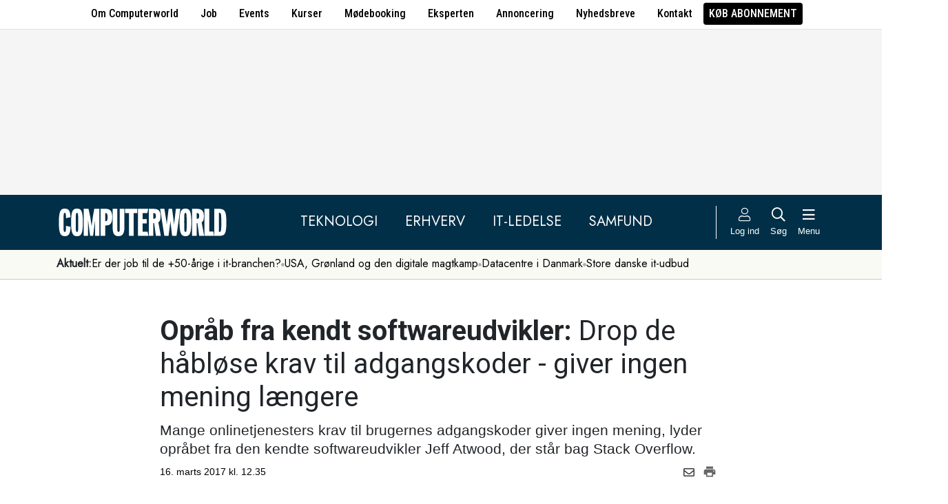

--- FILE ---
content_type: text/html; charset=UTF-8
request_url: https://www.computerworld.dk/art/239481/opraab-fra-kendt-softwareudvikler-drop-de-haabloese-krav-til-adgangskoder-giver-ingen-mening-laengere
body_size: 16190
content:
<!DOCTYPE html>
<html xmlns="http://www.w3.org/1999/xhtml" xml:lang="da" lang="da">
	<head>
		<meta http-equiv="X-UA-Compatible" content="IE=edge /">
		<meta http-equiv="content-type" content="text/html; charset=UTF-8" />
		<meta http-equiv="content-language" content="da" />
		<meta name="viewport" content="width=device-width, initial-scale=1.0">
		<meta name="robots" content="noarchive" />
			<meta name="description" content="Mange onlinetjenesters krav til brugernes adgangskoder giver ingen mening, lyder opråbet fra den kendte softwareudvikler Jeff Atwood, der står bag Stack Overflow." />
			<title>Opråb fra kendt softwareudvikler: Drop de håbløse krav til adgangskoder - giver ingen mening længere - Computerworld</title>
					<!-- The initial config of Consent Mode. Skal komme før cookieinformation. -->
		<script type="text/javascript">
			window.dataLayer = window.dataLayer || [];
			function gtag() {
				dataLayer.push(arguments);
			}
			gtag('consent', 'default', {
				ad_storage: 'denied',
				ad_user_data: 'denied',
				ad_personalization: 'denied',
				analytics_storage: 'denied',
				personalization_storage: 'denied',
				functionality_storage: 'denied',
				security_storage: 'denied',
				wait_for_update: 500,
			});
			gtag('set', 'ads_data_redaction', true);
		</script>
		<script>
			window.cookieInformationCustomConfig = {IABTCF2Framework: {enableAllPurposesLegitimateInterestsOnDeclineAll: true}};
		</script>
		<script type="text/javascript" id="CookieConsent" src="https://policy.app.cookieinformation.com/uc.js" data-culture="DA" data-gcm-version="2.0" data-tcf-v2-enabled="true" data-tcf-global-scope="false" data-tcf-version="2.2"></script>
		<link type="text/css" rel="stylesheet" href="/minified/css/v/7569/" />
		<link href="/images/favicon.ico" rel="SHORTCUT ICON" />
		<link rel="alternate" type="application/rss+xml" title="Alle nyheder (RSS 2.0)" href="https://www.computerworld.dk/rss/all" />

		<link rel="preconnect" href="https://fonts.googleapis.com">
		<link rel="preconnect" href="https://fonts.gstatic.com" crossorigin>

				<link href="https://fonts.googleapis.com/css2?family=Jost&family=Raleway:ital,wght@0,100..900;1,100..900&family=Roboto+Condensed:wght@100..900&family=Roboto:ital,wght@0,100..900;1,100..900&display=swap" rel="stylesheet">

		<link rel="preload" href="/common/fontawesome-pro-5.15.1/webfonts/fa-solid-900.woff2" as="font" type="font/woff2" crossorigin>
		<link rel="preload" href="/common/fontawesome-pro-5.15.1/webfonts/fa-regular-400.woff2" as="font" type="font/woff2" crossorigin>
		<link rel="preload" href="https://securepubads.g.doubleclick.net/tag/js/gpt.js" as="script">
		<link rel="dns-prefetch" href="https://securepubads.g.doubleclick.net">
		<link rel="dns-prefetch" href="https://pagead2.googlesyndication.com">
		<link rel="dns-prefetch" href="https://tpc.googlesyndication.com">
		<link rel="dns-prefetch" href="https://www.googletagservices.com">
		<link rel="dns-prefetch" href="https://www.google-analytics.com">
		<link rel="dns-prefetch" href="https://ajax.googleapis.com">
		<link rel="dns-prefetch" href="https://ad.doubleclick.net">
		<link rel="dns-prefetch" href="https://s0.2mdn.net">
		<link rel="canonical" href="https://www.computerworld.dk/art/239481/opraab-fra-kendt-softwareudvikler-drop-de-haabloese-krav-til-adgangskoder-giver-ingen-mening-laengere">


		<script type="text/javascript" src="/common/javascript/jquery/jquery-1.9.1.min.js?v=1"></script>
		<script type="text/javascript" src="/common/javascript/jquery/jquery-ui-1.10.4.custom.min.js?v=d1002"></script>
		<script type="text/javascript" src="/common/javascript/jquery/jquery-migrate-1.1.0.min.js?v=1"></script>
		<script type="text/javascript" src="/minified/javascript/v/7569/"></script>
		<script async src="https://securepubads.g.doubleclick.net/tag/js/gpt.js"></script>

		<script>
			dfpAds.init({network: 11995607, adUnit: 'DK_computerworld.dk/artikler'});
		</script>

		<!-- Global site tag (gtag.js) - Google Analytics -->
		<script async src="https://www.googletagmanager.com/gtag/js?id=UA-41250693-1"></script>
		<script>

			window.dataLayer = window.dataLayer || [];
			function gtag(){dataLayer.push(arguments);}
			gtag('js', new Date());

			gtag('config', 'UA-41250693-1', { 'content_group': 'andet' });

		
		</script>
			<script async defer data-domain="computerworld.dk" src="https://plausible.io/js/script.manual.js"></script>
		<script>
			window.plausible = window.plausible || function() { (window.plausible.q = window.plausible.q || []).push(arguments) }
			cookieConsent.always('statistic', function( isOk ) {
				let props = {}
				props['subsite'] = 'default';
				props['premium-logged-in'] = false;
				props['article-view'] = 'open';
 				props['adtheme'] = 'sikkerhed';
				plausible('pageview', {props:props});
			} );
		</script>
		<meta property="fb:app_id" content="923957504358919" />
	<meta property="og:type" content="article" />
	<meta property="og:site_name" content="Computerworld" />
	<meta property="og:title" content="Opråb fra kendt softwareudvikler: Drop de håbløse krav til adgangskoder - giver ingen mening længere" />
	<meta property="og:description" content="Mange onlinetjenesters krav til brugernes adgangskoder giver ingen mening, lyder opråbet fra den kendte softwareudvikler Jeff Atwood, der står bag Stack Overflow." />
	<meta property="og:image" content="https://www.computerworld.dk/fil/121710?width=600&height=315&focus=1" />
	<meta property="og:image:width" content="600" />
	<meta property="og:image:height" content="315" />
	<meta property="og:url" content="https://www.computerworld.dk/art/239481/opraab-fra-kendt-softwareudvikler-drop-de-haabloese-krav-til-adgangskoder-giver-ingen-mening-laengere" />
	<meta property="article:published_time" content="2017-03-16T12:35:00+01:00" />
	<meta property="article:publisher" content="https://www.facebook.com/Computerworlddanmark" />
	<meta property="twitter:card" content="summary_large_image" />
	<meta property="twitter:site" content="@Computerworlddk" />
	<meta property="twitter:title" content="Opråb fra kendt softwareudvikler: Drop de håbløse krav til adgangskoder - giver ingen mening længere" />
	<meta property="twitter:description" content="Mange onlinetjenesters krav til brugernes adgangskoder giver ingen mening, lyder opråbet fra den kendte softwareudvikler Jeff Atwood, der står bag Stack Overflow." />
	<meta property="twitter:image" content="https://www.computerworld.dk/fil/121710?width=600&height=315&focus=1" />

		<script type="application/ld+json">
		{"@context":"https://schema.org","@type":"NewsArticle","headline":"Opr\u00e5b fra kendt softwareudvikler: Drop de h\u00e5bl\u00f8se krav til adgangskoder - giver ingen mening l\u00e6ngere","description":"Mange onlinetjenesters krav til brugernes adgangskoder giver ingen mening, lyder opr\u00e5bet fra den kendte softwareudvikler Jeff Atwood, der st\u00e5r bag Stack Overflow.","datePublished":"2017-03-16T12:35:00+01:00","dateModified":"2017-03-16T12:30:49+01:00","thumbnailUrl":"https://www.computerworld.dk/fil/104763?width=200&height=112&focus=1","image":{"@type":"ImageObject","url":"https://www.computerworld.dk/fil/121710?width=600&height=337&focus=1","width":600,"height":337},"author":[{"@type":"Person","name":"Kim Stensdal","url":"https://www.computerworld.dk/forfatter/7963"}],"publisher":{"@type":"Organization","name":"Computerworld","logo":{"@type":"ImageObject","url":"https://www.computerworld.dk/images/cw-logo-black.jpg"}},"mainEntityOfPage":{"@type":"WebPage","@id":"https://www.computerworld.dk/art/239481/opraab-fra-kendt-softwareudvikler-drop-de-haabloese-krav-til-adgangskoder-giver-ingen-mening-laengere"},"isAccessibleForFree":"True"}
		</script>

		<!-- Hotjar Tracking Code for www.computerworld.dk -->
		<script>
			cookieConsent.on('statistic', function() {
				(function(h,o,t,j,a,r){
					h.hj=h.hj||function(){(h.hj.q=h.hj.q||[]).push(arguments)};
					h._hjSettings={hjid:637104,hjsv:6};
					a=o.getElementsByTagName('head')[0];
					r=o.createElement('script');r.async=1;
					r.src=t+h._hjSettings.hjid+j+h._hjSettings.hjsv;
					a.appendChild(r);
				})(window,document,'https://static.hotjar.com/c/hotjar-','.js?sv=');
			} );
		</script>

										
		<!-- 26116 (1 sec = 1000360000)-->
	<link rel="stylesheet" type="text/css" href="/builds/cwshim-f/css/globals-WRAOT3HF.css" />
	<link rel="stylesheet" type="text/css" href="/builds/cwshim-f/css/utilities-AH5P3BLS.css" />
	<link rel="stylesheet" type="text/css" href="/builds/cwshim-f/css/bootstrap-AGNAY623.css" />
	<link rel="stylesheet" type="text/css" href="/builds/cwshim-f/css/site-K7MMVUEB.css" />
	<script src="/builds/cwshim-f/js/bootstrap-AAFFVZKO.js"></script>
	</head>	<body class="subsite_default layout_full userIsNotLoggedIn   page-article article-is-longform">
		
		<ul class="nav justify-content-center align-items-center border-bottom fw-medium u-font-RobotoCondensed u-bg-white c-brand-nav d-none d-md-flex">
			<li class="nav-item"><a class="nav-link u-text-black hover:text-decoration-underline" href="/side/om-computerworld">Om Computerworld</a></li>
			<li class="nav-item"><a class="nav-link u-text-black hover:text-decoration-underline" href="/job/search">Job</a></li>
			<li class="nav-item"><a class="nav-link u-text-black hover:text-decoration-underline" href="/side/events">Events</a></li>
			<li class="nav-item"><a class="nav-link u-text-black hover:text-decoration-underline" href="/kurser">Kurser</a></li>
			<li class="nav-item"><a class="nav-link u-text-black hover:text-decoration-underline" href="/side/direct">Mødebooking</a></li>
			<li class="nav-item"><a class="nav-link u-text-black hover:text-decoration-underline" href="/eksperten">Eksperten</a></li>
			<li class="nav-item"><a class="nav-link u-text-black hover:text-decoration-underline" href="https://jobindexmedia.dk/medieinformation/" target="_blank">Annoncering</a></li>
			<li class="nav-item"><a class="nav-link u-text-black hover:text-decoration-underline" href="/nyhedsbreve">Nyhedsbreve</a></li>
			<li class="nav-item"><a class="nav-link u-text-black hover:text-decoration-underline" href="/kontakt-redaktionen">Kontakt</a></li>

							<li class="nav-item"><a class="nav-link py-1 px-2 rounded text-uppercase u-bg-black u-text-white hover:text-decoration-underline" href="/premium/produkter">Køb abonnement</a></li>
					</ul>

		<div class="leaderboard" id="computerworldleaderboard">
			<div class="inner"><div class="dfp-ad mh-160 mh-medium-90 mh-large-200" data-slot="lead1" data-sizes="320x80,320x160" data-sizes-medium="320x80,320x160,728x90" data-sizes-large="728x90,930x180,950x200,970x250"></div></div>
		</div>

		<header class="c-site-header">

			<div class="c-top-nav py-3">

				<div class="container">
					<div class="row flex-nowrap align-items-center justify-content-between">
						<div class="col-6 col-md-auto">
							<a href="/"><img class="c-site-logo" src="/assets/images/cw-logo-white.svg" width="180" height="40" alt="Computerworld logo" title="Gå til forsiden af Computerworld.dk" style="max-width: 250px;"></a>
						</div>
						<div class="d-none d-xl-flex col justify-content-center c-nav-links">
							<ul class="nav u-font-Jost">
								<li class="nav-item"><a class="nav-link px-4 fs-5 text-uppercase u-text-white hover:text-decoration-underline" href="/sektion/teknologi">Teknologi</a></li>
								<li class="nav-item"><a class="nav-link px-4 fs-5 text-uppercase u-text-white hover:text-decoration-underline" href="/sektion/erhverv">Erhverv</a></li>
								<li class="nav-item"><a class="nav-link px-4 fs-5 text-uppercase u-text-white hover:text-decoration-underline" href="/sektion/ledelse">It-Ledelse</a></li>
								<li class="nav-item"><a class="nav-link px-4 fs-5 text-uppercase u-text-white hover:text-decoration-underline" href="/sektion/samfund">Samfund</a></li>
							</ul>
						</div>

						<div class="col-auto c-actions position-relative">
							<div class="d-flex align-items-stretch">

																<a href="/bruger"
								   class="login mx-1 mx-md-2 p-2 p-xl-0 text-center u-text-white text-decoration-none hover:text-decoration-underline hover:scale-10"
								   aria-label="Log ind">
									<i class="fal fa-user fs-5"></i>
									<span class="d-none d-xl-block text-nowrap u-fs-13p">Log ind</span>
								</a>
								
								<a href="/soeg"
								   class="mx-1 mx-md-2 p-2 p-xl-0 text-center u-text-white text-decoration-none hover:text-decoration-underline hover:scale-10"
								   aria-label="Søg">
									<i class="far fa-search fs-5"></i>
									<span class="d-none d-xl-block u-fs-13p">Søg</span>
								</a>

								<button class="mx-1 mx-md-2 p-2 p-xl-0 text-center u-text-white hover:text-decoration-underline hover:scale-10"
										data-bs-toggle="offcanvas"
										data-bs-target="#site-nav-menu"
										aria-controls="site-nav-menu"
										aria-label="Åben menu">
									<i class="far fa-bars fs-5"></i>
									<span class="d-none d-xl-block u-fs-13p">Menu</span>
								</button>

							</div>

						</div>
					</div>
				</div>
			</div>

						<div class="c-theme-nav">
				<div class="container position-relative">
					<div class="u-font-Jost c-scroll-list">
						<span class="c-scroll-left"><i class="fas fa-chevron-circle-left"></i></span>
						<span class="d-block d-md-none c-scroll-shadow"></span>
						<ul class="d-flex gap-3 py-2">
							<li class=""><span class="fw-bold">Aktuelt:</span></li>
													<li class="">
								<a class="text-nowrap h-100 u-text-black text-decoration-none hover:text-decoration-underline" href="/tag/erfaren-og-udfordret-2026">Er der job til de +50-årige i it-branchen?</a>
							</li>
														<li class="spacer"><i class="fa fas fa-circle"></i></li>
																				<li class="">
								<a class="text-nowrap h-100 u-text-black text-decoration-none hover:text-decoration-underline" href="/tag/geopolitisk-krise-2026">USA, Grønland og den digitale magtkamp</a>
							</li>
														<li class="spacer"><i class="fa fas fa-circle"></i></li>
																				<li class="">
								<a class="text-nowrap h-100 u-text-black text-decoration-none hover:text-decoration-underline" href="/tag/datacenter">Datacentre i Danmark</a>
							</li>
														<li class="spacer"><i class="fa fas fa-circle"></i></li>
																				<li class="">
								<a class="text-nowrap h-100 u-text-black text-decoration-none hover:text-decoration-underline" href="/tag/udbud">Store danske it-udbud </a>
							</li>
																			</ul>
						<span class="d-block d-md-none c-scroll-shadow right"></span>
						<span class="c-scroll-right"><i class="fas fa-chevron-circle-right"></i></span>
					</div>
				</div>
			</div>
					</header><div class="subsite default">
	<div class="frame">
		<div class="inner">
			
						<div class="body">
				<div class="layout layout_full">
	
<div class="container">
	<div class="content article longform" data-articleid="239481">
		<div class="article-top">
			<h1><span class="title-trumpet">Opråb fra kendt softwareudvikler:</span> <span class="title-text">Drop de håbløse krav til adgangskoder - giver ingen mening længere</span></h1>
			<p class="teaser">Mange onlinetjenesters krav til brugernes adgangskoder giver ingen mening, lyder opråbet fra den kendte softwareudvikler Jeff Atwood, der står bag Stack Overflow.</p>

			<div class="contentMeta">
				<span class="publishdate">16. marts 2017 kl. 12.35</span>
				<div class="share">
					<a title="Del artikel via e-mail" href="mailto:?subject=Opråb fra kendt softwareudvikler: Drop de håbløse krav til adgangskoder - giver ingen mening længere&body=%0D%0A%0D%0AOpråb fra kendt softwareudvikler: Drop de håbløse krav til adgangskoder - giver ingen mening længere%0D%0Ahttps://www.computerworld.dk/art/239481/opraab-fra-kendt-softwareudvikler-drop-de-haabloese-krav-til-adgangskoder-giver-ingen-mening-laengere" onclick="idg_tracker.trackEvent(TRACKER_ITEMTYPE_ARTICLE, 239481, 'E-Mail deling');"><i class="fa-icon far fa-envelope"></i></a>
					<a title="Printvenlig version" href="javascript:void(0);" onclick="idg_tracker.trackEvent(TRACKER_ITEMTYPE_ARTICLE, 239481, 'Print'); openWithSelfMain('/art/239481/opraab-fra-kendt-softwareudvikler-drop-de-haabloese-krav-til-adgangskoder-giver-ingen-mening-laengere?op=print','Printervenlig',740,500);"><img src="/images/icon/print.png" class="print-icon" alt="Print ikon" width="20" height="20"></a>
				</div>
			</div>
		</div>

			<a href="/fil/121710/800/?height=800" rel="lightbox-inline" class="topImage skyscraper-start">
			<img src="/fil/121710?width=980&scale_up=1" width="980" alt="Artikel top billede">
		</a>
				<p class="topImageText">(Foto: PC World)</p>
			
	<div class="nucleusAuthorByline authors1">
<div class="author" class="author author1" data-authorid="7963">
	<a href="/forfatter/7963" class="open">
		<img src="/fil/155563?width=52&height=52&focus=1&grey=1" width="52" height="52" class="image" alt="Kim Stensdal">
		<span class="firstname">Kim</span>
		<span class="lastname">Stensdal</span>
			<span class="title">Teknologiredaktør</span>
		</a>

			<p class="twitter">
			<span>Twitter</span><br />
			<a href="https://twitter.com/kimstensdal" target="_blank">@kimstensdal</a>
		</p>
	</div>
	<br class="clear" />
</div>
<script>$j(document).ready( _nucleusAuthorByline.init );</script>

	
	<div id="articleTextParagraphs" class="articleText paragraphs">
		
			<div class="d-none d-md-block mb-2">
	<div class="paragraphAdSpacer"></div>
	<div class="paragraphAd" aria-hidden="true">
		<div class="dfp-ad mh-280" data-slot="art" data-sizes="320x320" data-sizes-large="300x250,336x280"></div>
	</div>
			<div class="paragraphAdInternal" aria-hidden="true">
		<div class="candis-spot spot-theme article-paragraph" data-candis-themeid="106" aria-hidden="true"><span class="notice">Annonceindlæg tema</span><h6 class="title"><a class="link" href="/partner/tema/forsvar-og-beredskab" tabindex="-1" rel="sponsored">Forsvar &amp; beredskab</a></h6><figure><img src="/fil/233692?width=150&height=100&focus=1" width="150" height="100" alt="Teaser billede" /></figure><div class="info"><p class="teaser">Cybersikkerhed, realtidsdata og robuste it-systemer er blevet fundamentet for moderne forsvar.</p></div></div>
		</div>
	</div>
						<p class="pt">"På grund af cloud computing og GPU password hash cracking er en hvilken som helst adgangskode på otte tegn eller mindre i dag faretruende tæt på slet ikke at være en adgangskode."</p>
<p class="pt">Sådan lyder opråbet fra Jeff Atwood, der er softwareudvikler, iværksætter og ikke mindst medstifter af det populære programmør-website Stack Overflow, i <a href="https://blog.codinghorror.com/password-rules-are-bullshit/" target="_blank">et blogindlæg</a>.</p>
<p class="pt">Her argumenterer han for, hvorfor mange af de krav til adgangskoder, forskellige internet-tjenester anvender i dag, ikke giver ret meget mening.</p>
<p class="pt">Det gælder eksempelvis regler om, at der skal være tal eller symboler i adgangskoden.</p>
<p class="pt">Den type regler frustrerer mange brugere, der derfor forsøger at omgå reglerne eller forsimple adgangskoden, så den lever op til reglerne.</p>
<p class="pt">Værre er det, at analyser af de mest populære adgangskoder på internettet viser, at reglerne alligevel ikke vil have den ønskede effekt - som jo er at skabe mere unikke og sikre adgangskoder.</p>
<p class="pt"><b>Læs også: <a href="https://www.computerworld.dk/art/239031/">Her er de 25 mest populære adgangskoder: Dem må du aldrig vælge</a></b></p>
<p class="pt">Jeff Atwood slår til gengæld et slag for, at den vigtigste regel af alle bør være, at adgangskoden skal være længere, end det i dag typisk er tilfældet.</p>
<p class="pt">Konkret mener han, at en almindelige brugers adgangskode bør være på minumum 10 tegn, mens en bruger, der eksempelvis har administrator-rettigheder, bør have adgangskoder på 15 tegn eller mere.</p>
										<div class="box pRight wDefault ad" aria-hidden="true">
			<div class="inner">
	<p class="adNotice">Annonce:</p>
	<div class="dfp-ad" data-slot="inlineartad" data-sizes="300x250,336x280"></div>
</div> 
		</div>
						<h2 class="ph onePageToc" id="afsnit1">Sådan får vi bedre adgangskoder</h2>
				<p class="pt">Eksempelvis viser det sig via analyser af de 25 mest almindelige adgangskoder, at kun fem af de 25 på listen er på 10 tegn eller mere.</p>
<p class="pt">"...så hvis vi kræver adgangskoder på 10 tegn, har vi allerede reduceret vores eksponering blandt de mest almindelige adgangskoder med 80 procent."</p>
<p class="pt">Jeff Atwood foreslår samtidig, at man ganske enkelt begynder at stille krav om, at brugerne ikke må vælge en adgangskode, der er på listen over de mest almindelige adgangskoder.</p>
<p class="pt">"Der er ingen tvivl om, at en hacker vil prøve disse almindelige adgangskoder i et forsøg på at hacke - og det er chokerende, hvor lang du kan komme med blot at begrænse dig til de 1.000 mest almindelige adgangskoder," skriver Jeff Atwood.</p>
<p class="pt">Samtidig mener Stack Overflow-stifteren, at man helt banalt skal afvise adgangskoder, der er identiske med brugernavnet eller brugerens email-adresse.</p>
<h3 class="ph">Måleværktøjer dur ikke</h3>
<p class="pt">Det er ikke først gang, at webtjenesternes krav til adgangskoder bliver kritiseret.</p>
<p class="pt">Der har også tidligere været kritik af de måleværktøjer, de forskellige tjenester anvender til at fortælle dig, om din nye adgangskode er for svag, acceptabel eller ligefrem stærk.</p>
<p class="pt">Forskere fra Concordia University i Canada udførte sidste år et interessant studie af måleværktøjerne ved at sende millioner af ikke specielt gode adgangskoder igennem de værktøjer, som blandt andre Google, Yahoo!, Dropbox, Twitter og Skype gør brug af.</p>
<p class="pt">"Udfaldet viste sig at være meget inkonsekvent. Det, der var stærkt på én webside, var svagt på en anden," lød konklusionen.</p>
<p class="pt">"Disse svagheder og inkonvensen kan forvirre brugerne, når de skal vælge et stærkere password og derfor mindske formålet med disse måleværktøjer."</p>
<p class="pt">Læs mere om den undersøgelse <a href="https://www.computerworld.dk/art/233573/">her</a>. <br />
<b><br />
Læs også:</p>
<p class="pt"><a href="https://www.computerworld.dk/art/239031/">Her er de 25 mest populære adgangskoder: Dem må du aldrig vælge</a></p>
<p class="pt"><a href="https://www.computerworld.dk/art/238266/">Brugernavn og adgangskode er ikke længere nok: Nu hitter flerfaktor-login</a></p>
<p class="pt"><a href="https://www.computerworld.dk/art/233573/">Derfor kan din 'stærke' adgangskode være totalt usikker - også selv om du får noget andet at vide</a></b></p>
					</div>
				
		<div class="dfp-ad d-md-none mh-320 text-center mt-2" data-slot="art" data-sizes="320x320" data-sizes-large=""></div>

		<div class="bottomAd">
			<div class="candis-spot spot-content article-bottom" data-candis-contentid="131947" aria-hidden="true"><span class="notice">Annonceindlæg fra DE-CIX</span><figure><img src="/fil/232120?width=150&height=85&focus=1" width="150" height="85" alt="Teaser billede" /></figure><div class="info"><h6 class="title"><a class="link" href="/partner/131947/enhver-strategi-for-applikationsmodernisering-boer-tage-netvaerket-med-fra-start" tabindex="-1" rel="sponsored">Enhver strategi for applikationsmodernisering bør tage netværket med fra start</a></h6><p class="teaser">Modernisering af ældre on-premise-applikationer til cloud-løsninger er en topprioritet for virksomheder globalt.</p></div></div>
		</div>
	</div>
</div>

	<div id="blox-area" class="blox-area mt-5 skyscraper-start" data-contentids="107">
		<div class="container block block-art_latest_right mb-3 mb-md-6">
	<div class="block-inner">
		<section class="grid section-2" style="grid-template-columns: 2fr 1fr;">
			<div class="card card-1">
<article>
	 	<div class="article-image-container">
		<a href="/art/294330/volvo-har-sat-sig-for-at-blaese-bilbranchen-bagover-med-ex60-derfor-er-volvo-nu-europas-foerende-bilproducent" aria-label="Link til artikel">
			<img src="/fil/238274?width=640&height=360&focus=1" width="640" height="360" sizes="(min-width: 800px) 600px, 100vw" srcset="/fil/238274?width=1200&height=675&focus=1 1200w, /fil/238274?width=800&height=450&focus=1 800w, /fil/238274?width=600&height=337&focus=1 600w, /fil/238274?width=400&height=225&focus=1 400w" class="article-image" alt="Artikel teaser billede" loading="lazy">
		</a>
	</div>
		<div class="article-content-container">
		<p class="article-label-container">
						<a class="article-label" href="/tag/biler">Biler</a>
					</p>
		<p class="article-title-container"><a href="/art/294330/volvo-har-sat-sig-for-at-blaese-bilbranchen-bagover-med-ex60-derfor-er-volvo-nu-europas-foerende-bilproducent"><span class="title-trumpet">Volvo har sat sig for at blæse bilbranchen bagover med EX60:</span> <span class="title-text">Derfor er Volvo nu Europas førende bilproducent</span></a></p>
	</div>
</article>
</div>
			<div class="card card-2 ps-0 ps-md-3">
							<p class="block-header">Seneste nyt</p>
			
				<ul class="c-articles">
								<li>
						<div class="time-label-container">
							<span class="time">
													23/01
													</span>
							<a class="article-label" href="/tag/fusion">Fusion</a>
						</div>
						<p class="article-title-container"><a href="/art/294327/den-amerikanske-tiktok-aftale-er-endelig-paa-plads-michael-dell-og-oracles-cloud-spiller-noegleroller">Den amerikanske TikTok-aftale er endelig på plads: Michael Dell og Oracles cloud spiller nøgleroller</a></p>
					</li>
								<li>
						<div class="time-label-container">
							<span class="time">
													23/01
													</span>
							<a class="article-label" href="/tag/biler">Biler</a>
						</div>
						<p class="article-title-container"><a href="/art/294330/volvo-har-sat-sig-for-at-blaese-bilbranchen-bagover-med-ex60-derfor-er-volvo-nu-europas-foerende-bilproducent">Volvo har sat sig for at blæse bilbranchen bagover med EX60: Derfor er Volvo nu Europas førende bilproducent</a></p>
					</li>
								<li>
						<div class="time-label-container">
							<span class="time">
													23/01
													</span>
							<a class="article-label" href="/tag/innovation">Innovation</a>
						</div>
						<p class="article-title-container"><a href="/art/294331/it-rigmaend-bag-trump-har-en-vild-vision-med-groenland-en-technoby-ude-i-den-kolde-oedemark">It-rigmænd bag Trump har en vild vision med Grønland: En technoby ude i den kolde ødemark</a></p>
					</li>
								<li>
						<div class="time-label-container">
							<span class="time">
													23/01
													</span>
							<a class="article-label" href="/tag/ransomware">Ransomware</a>
						</div>
						<p class="article-title-container"><a href="/art/294329/dansk-fond-med-trecifret-millionomsaetning-ramt-af-ransomware-hackere-har-tilgaaet-ansattes-loen-oplysninger">Dansk fond med trecifret millionomsætning ramt af ransomware: Hackere har tilgået ansattes løn-oplysninger</a></p>
					</li>
								<li>
						<div class="time-label-container">
							<span class="time">
													23/01
													</span>
							<a class="article-label" href="/tag/klumme">Klumme</a>
						</div>
						<p class="article-title-container"><a href="/art/294326/noergaard-jeg-har-en-rigtig-god-ide-som-universiteterne-boer-saette-deres-studerende-til-at-loese-de-boer-kunne-finde-paa-noget">Nørgaard: Jeg har en rigtig god ide, som universiteterne bør sætte deres studerende til at løse - de bør kunne finde på noget</a></p>
					</li>
							</ul>
				<p class="text-center p-0">
					<button class="c-art-latest-fetch-more">Vis flere artikler</button><span class="d-inline-block mx-4">|</span><a class="fw-normal text-decoration-underline u-text-black hover:fw-bold" href="/overblik">Vis seneste uge</a>
				</p>
			</div>
		</section>
	</div>
</div>
		<div class="container block block-art_1_text mb-3 mb-md-6 color-scheme color-scheme-black">
	<div class="block-inner  cs-padding cs-bg cs-text">
		<section class="grid section-1">
			<div class="card card-1">
<article>
		<div class="article-content-container">
		<p class="article-label-container">
						<a class="article-label" href="/tag/innovation">Innovation</a>
			<span class="premium-locked-icon"></span>		</p>
		<p class="article-title-container"><a href="/art/294331/it-rigmaend-bag-trump-har-en-vild-vision-med-groenland-en-technoby-ude-i-den-kolde-oedemark"><span class="title-trumpet">It-rigmænd bag Trump har en vild vision med Grønland:</span> <span class="title-text">En technoby ude i den kolde ødemark</span></a></p>
	</div>
</article>
</div>
		</section>
	</div>
</div>
		<div class="container block block-art_3 mb-3 mb-md-6 ">
	<div class="block-inner cs-padding cs-bg cs-text">
				<section class="grid section-3">
			<div class="card card-1">
<article>
	 	<div class="article-image-container">
		<a href="/art/294329/dansk-fond-med-trecifret-millionomsaetning-ramt-af-ransomware-hackere-har-tilgaaet-ansattes-loen-oplysninger" aria-label="Link til artikel">
			<img src="/fil/220671?width=640&height=360&focus=1" width="640" height="360" sizes="(min-width: 800px) 600px, 100vw" srcset="/fil/220671?width=1200&height=675&focus=1 1200w, /fil/220671?width=800&height=450&focus=1 800w, /fil/220671?width=600&height=337&focus=1 600w, /fil/220671?width=400&height=225&focus=1 400w" class="article-image" alt="Artikel teaser billede" loading="lazy">
		</a>
	</div>
		<div class="article-content-container">
		<p class="article-label-container">
						<a class="article-label" href="/tag/ransomware">Ransomware</a>
			<span class="premium-locked-icon"></span>		</p>
		<p class="article-title-container"><a href="/art/294329/dansk-fond-med-trecifret-millionomsaetning-ramt-af-ransomware-hackere-har-tilgaaet-ansattes-loen-oplysninger"><span class="title-trumpet">Dansk fond med trecifret millionomsætning ramt af ransomware:</span> <span class="title-text">Hackere har tilgået ansattes løn-oplysninger</span></a></p>
	</div>
</article>
</div>
						<div class="card card-2">
<article>
	 	<div class="article-image-container">
		<a href="/art/294326/noergaard-jeg-har-en-rigtig-god-ide-som-universiteterne-boer-saette-deres-studerende-til-at-loese-de-boer-kunne-finde-paa-noget" aria-label="Link til artikel">
			<img src="/fil/234522?width=640&height=360&focus=1" width="640" height="360" sizes="(min-width: 800px) 600px, 100vw" srcset="/fil/234522?width=1200&height=675&focus=1 1200w, /fil/234522?width=800&height=450&focus=1 800w, /fil/234522?width=600&height=337&focus=1 600w, /fil/234522?width=400&height=225&focus=1 400w" class="article-image" alt="Artikel teaser billede" loading="lazy">
		</a>
	</div>
		<div class="article-content-container">
		<p class="article-label-container">
						<a class="article-label" href="/tag/klumme">Klumme</a>
					</p>
		<p class="article-title-container"><a href="/art/294326/noergaard-jeg-har-en-rigtig-god-ide-som-universiteterne-boer-saette-deres-studerende-til-at-loese-de-boer-kunne-finde-paa-noget"><span class="title-trumpet">Nørgaard:</span> <span class="title-text">Jeg har en rigtig god ide, som universiteterne bør sætte deres studerende til at løse - de bør kunne finde på noget</span></a></p>
	</div>
</article>
</div>
														<div class="card card-3">
<article>
	 	<div class="article-image-container">
		<a href="/art/294327/den-amerikanske-tiktok-aftale-er-endelig-paa-plads-michael-dell-og-oracles-cloud-spiller-noegleroller" aria-label="Link til artikel">
			<img src="/fil/233224?width=640&height=360&focus=1" width="640" height="360" sizes="(min-width: 800px) 600px, 100vw" srcset="/fil/233224?width=1200&height=675&focus=1 1200w, /fil/233224?width=800&height=450&focus=1 800w, /fil/233224?width=600&height=337&focus=1 600w, /fil/233224?width=400&height=225&focus=1 400w" class="article-image" alt="Artikel teaser billede" loading="lazy">
		</a>
	</div>
		<div class="article-content-container">
		<p class="article-label-container">
						<a class="article-label" href="/tag/fusion">Fusion</a>
					</p>
		<p class="article-title-container"><a href="/art/294327/den-amerikanske-tiktok-aftale-er-endelig-paa-plads-michael-dell-og-oracles-cloud-spiller-noegleroller"><span class="title-trumpet">Den amerikanske TikTok-aftale er endelig på plads:</span> <span class="title-text">Michael Dell og Oracles cloud spiller nøgleroller</span></a></p>
	</div>
</article>
</div>
									</section>
	</div>
</div>
		<div class="container block block-livebox mb-2 mb-md-6 color-scheme color-scheme-breaking d-none d-md-block offline">
	<div class="block-inner cs-bg cs-text">
		<div class="d-flex">
			<div class="label fw-bold text-uppercase mt-3 text-center">
				<i class="fas fa-bullseye-pointer icon"></i>
				Læses lige nu
			</div>
			<div class="content">
				<ul class="articles-scroll"></ul>
				<ul class="articles">
									</ul>
			</div>
		</div>
	</div>
</div>





		<div class="container block block-art_1_ad_right mb-3 mb-md-6">
	<div class="block-inner">
		<section class="grid section-2" style="grid-template-columns: 2fr 1fr;">
			<div class="card card-1">
<article>
	 	<div class="article-image-container">
		<a href="/art/294322/nye-toner-fra-microsofts-topchef-satya-nadella-advarer-om-et-ai-kollaps" aria-label="Link til artikel">
			<img src="/fil/206203?width=640&height=360&focus=1" width="640" height="360" sizes="(min-width: 800px) 600px, 100vw" srcset="/fil/206203?width=1200&height=675&focus=1 1200w, /fil/206203?width=800&height=450&focus=1 800w, /fil/206203?width=600&height=337&focus=1 600w, /fil/206203?width=400&height=225&focus=1 400w" class="article-image" alt="Artikel teaser billede" loading="lazy">
		</a>
	</div>
		<div class="article-content-container">
		<p class="article-label-container">
						<a class="article-label" href="/tag/kunstigintelligens">Kunstig intelligens</a>
			<span class="premium-locked-icon"></span>		</p>
		<p class="article-title-container"><a href="/art/294322/nye-toner-fra-microsofts-topchef-satya-nadella-advarer-om-et-ai-kollaps"><span class="title-trumpet">Nye toner fra Microsofts topchef:</span> <span class="title-text">Satya Nadella advarer om et AI-kollaps</span></a></p>
	</div>
</article>
</div>
			<div class="card card-2 text-center text-md-start position-relative">
				<p class="ad-notice-label">Annonce</p>
				<div class="dfp-ad mh-160 mh-large-280" data-slot="art2" data-sizes="320x160,320x320" data-sizes-large="336x280,300x250"></div>
			</div>
		</section>
	</div>
</div>
		<div class="container-fluid block block-commercial_1 mb-3 mb-md-5 py-3 py-md-6 grey-bg">
	<div class="row">
				<div class="col-12">
			<div class="container px-0 px-md-3">
				<div class="row g-0 g-md-4">
										<div class="col-12 col-md-4 mt-0 mt-md-4">
						<div class="card h-100 bg-white py-3 pt-md-4">
							<div class="d-flex flex-row flex-md-column align-items-start align-items-md-center px-3 px-md-0">

								<a href="https://www.computerworld.dk/whitepaper/download/2155/undgaa-at-printeren-bliver-svageste-led-i-sikkerheden" class="text-black text-decoration-none hover:text-decoration-underline fw-normal card-image">
									<img src="/fil/233246?width=200&height=250&focus=1" alt="Undgå at printeren bliver svageste led i sikkerheden" class="img-fluid d-md-none" loading="lazy" style="max-width: 115px;">
									<img src="/fil/233246?width=200&height=250&focus=1" alt="Undgå at printeren bliver svageste led i sikkerheden" class="img-fluid d-none d-md-block" loading="lazy" style="max-height: 250px;">
								</a>
								<div class="card-body text-start ps-3 px-md-4 py-3 pb-0 pt-0 py-md-4">
									<h5 class="fw-bold">Whitepaper</h5>
									<a href="https://www.computerworld.dk/whitepaper/download/2155/undgaa-at-printeren-bliver-svageste-led-i-sikkerheden" class="text-black text-decoration-none hover:text-decoration-underline fw-normal">
										<h5 class="mb-2 lh-sm">Undgå at printeren bliver svageste led i sikkerheden</h5>
									</a>
								</div>

							</div>
						</div>
					</div>
										<div class="col-12 col-md-4 mt-0 mt-md-4">
						<div class="card h-100 bg-white py-3 pt-md-4">
							<div class="d-flex flex-row flex-md-column align-items-start align-items-md-center px-3 px-md-0">

								<a href="https://www.computerworld.dk/whitepaper/download/2168/er-i-klar-til-at-tage-naeste-skridt-paa-den-digitale-retailrejse" class="text-black text-decoration-none hover:text-decoration-underline fw-normal card-image">
									<img src="/fil/234908?width=200&height=250&focus=1" alt="Er I klar til at tage næste skridt på den digitale retailrejse?" class="img-fluid d-md-none" loading="lazy" style="max-width: 115px;">
									<img src="/fil/234908?width=200&height=250&focus=1" alt="Er I klar til at tage næste skridt på den digitale retailrejse?" class="img-fluid d-none d-md-block" loading="lazy" style="max-height: 250px;">
								</a>
								<div class="card-body text-start ps-3 px-md-4 py-3 pb-0 pt-0 py-md-4">
									<h5 class="fw-bold">Whitepaper</h5>
									<a href="https://www.computerworld.dk/whitepaper/download/2168/er-i-klar-til-at-tage-naeste-skridt-paa-den-digitale-retailrejse" class="text-black text-decoration-none hover:text-decoration-underline fw-normal">
										<h5 class="mb-2 lh-sm">Er I klar til at tage næste skridt på den digitale retailrejse?</h5>
									</a>
								</div>

							</div>
						</div>
					</div>
										<div class="col-12 col-md-4 mt-0 mt-md-4">
						<div class="card h-100 bg-white py-3 pt-md-4">
							<div class="d-flex flex-row flex-md-column align-items-start align-items-md-center px-3 px-md-0">

								<a href="https://www.computerworld.dk/whitepaper/download/2149/revolutionr-kundeoplevelsen-med-ai-og-automatisering" class="text-black text-decoration-none hover:text-decoration-underline fw-normal card-image">
									<img src="/fil/232342?width=200&height=250&focus=1" alt="Revolutionér kundeoplevelsen med AI og automatisering" class="img-fluid d-md-none" loading="lazy" style="max-width: 115px;">
									<img src="/fil/232342?width=200&height=250&focus=1" alt="Revolutionér kundeoplevelsen med AI og automatisering" class="img-fluid d-none d-md-block" loading="lazy" style="max-height: 250px;">
								</a>
								<div class="card-body text-start ps-3 px-md-4 py-3 pb-0 pt-0 py-md-4">
									<h5 class="fw-bold">Whitepaper</h5>
									<a href="https://www.computerworld.dk/whitepaper/download/2149/revolutionr-kundeoplevelsen-med-ai-og-automatisering" class="text-black text-decoration-none hover:text-decoration-underline fw-normal">
										<h5 class="mb-2 lh-sm">Revolutionér kundeoplevelsen med AI og automatisering</h5>
									</a>
								</div>

							</div>
						</div>
					</div>
									</div>

				<div class="row">
					<div class="col-12 text-center mt-3 mt-md-6 pb-0">
						<a href="/whitepaper">Se flere whitepapers <i class="ms-1 far fa-angle-double-right"></i></a>
					</div>
				</div>
			</div>

		</div>

		
	</div>
</div>



		<div class="container block block-art_1_2 mb-3 mb-md-6 ">
	<div class="block-inner cs-padding cs-bg cs-text">
			<section class="grid section-1-2">
			<div class="card card-1">
<article>
	 	<div class="article-image-container">
		<a href="/art/293905/hvad-oensker-de-modne-it-specialister-af-deres-arbejdsplads-saadan-goer-man-virksomheden-attraktiv-for-det-graa-guld" aria-label="Link til artikel">
			<img src="/fil/237691?width=640&height=360&focus=1" width="640" height="360" sizes="(min-width: 800px) 600px, 100vw" srcset="/fil/237691?width=1200&height=675&focus=1 1200w, /fil/237691?width=800&height=450&focus=1 800w, /fil/237691?width=600&height=337&focus=1 600w, /fil/237691?width=400&height=225&focus=1 400w" class="article-image" alt="Artikel teaser billede" loading="lazy">
		</a>
	</div>
		<div class="article-content-container">
		<p class="article-label-container">
						<a class="article-label" href="/tag/erfaren-og-udfordret-2026">Erfaren og udfordret 2026</a>
			<span class="premium-locked-icon"></span>		</p>
		<p class="article-title-container"><a href="/art/293905/hvad-oensker-de-modne-it-specialister-af-deres-arbejdsplads-saadan-goer-man-virksomheden-attraktiv-for-det-graa-guld"><span class="title-text">Hvad ønsker de modne it-specialister af deres arbejdsplads? Sådan gør man virksomheden attraktiv for det grå guld</span></a></p>
	</div>
</article>
</div>
							<div class="card card-2">
<article>
	 	<div class="article-image-container">
		<a href="/art/294324/amazon-i-sin-stoerste-fyringsrunde-nogensinde-op-mod-30-000-stillinger-nedlaegges" aria-label="Link til artikel">
			<img src="/fil/237287?width=640&height=360&focus=1" width="640" height="360" sizes="(min-width: 800px) 600px, 100vw" srcset="/fil/237287?width=1200&height=675&focus=1 1200w, /fil/237287?width=800&height=450&focus=1 800w, /fil/237287?width=600&height=337&focus=1 600w, /fil/237287?width=400&height=225&focus=1 400w" class="article-image" alt="Artikel teaser billede" loading="lazy">
		</a>
	</div>
		<div class="article-content-container">
		<p class="article-label-container">
						<a class="article-label" href="/tag/fyringer">Fyringer</a>
					</p>
		<p class="article-title-container"><a href="/art/294324/amazon-i-sin-stoerste-fyringsrunde-nogensinde-op-mod-30-000-stillinger-nedlaegges"><span class="title-trumpet">Amazon i sin største fyringsrunde nogensinde:</span> <span class="title-text">Op mod 30.000 stillinger nedlægges</span></a></p>
	</div>
</article>
</div>
								<div class="card card-3 grey-bg">
				<div class="candis-spot spot-content blox-art-12 grey-bg p-2" data-candis-contentid="132008" aria-hidden="true"><div class="row"><div class="image px-3 py-1"><a class="link" href="/partner/132008/faa-en-hurtigere-billigere-og-mere-sikker-ai-rejse" tabindex="-1" rel="sponsored"><figure><img src="/fil/235640?width=630&height=350&focus=1" width="630" height="350" alt="Teaser billede" /></figure></a></div><div class="info px-3 py-1"><div class="notice">Annonceindlæg fra <span>Conscia</span></div><a class="link" href="/partner/132008/faa-en-hurtigere-billigere-og-mere-sikker-ai-rejse" tabindex="-1" rel="sponsored"><p class="title">Få en hurtigere, billigere og mere sikker AI-rejse</p></a></div></div></div>
			</div>
				</section>
	</div>
</div>
		<div class="container-fluid block block-job_1 mb-3 mb-md-5 pt-3 pt-md-6 grey-bg">
	<div class="container px-0 px-md-3">
		<div class="row">
			<section class="grid section-4">
							<div class="card card-1 bg-white p-4 d-flex flex-column">
					<div class="job-logo text-center">
						<a class="js-track-job-impression js-track-job-click" href="https://www.it-jobbank.dk/c?t=h1629864&ctx=c&ref=cw-job-feed-centre&utm_source=computerworld&utm_medium=referral&utm_campaign=job-feed-centre" target="_blank" rel="noopener" data-jobid="1629864" data-jobsource="jobbox">
							<img src="https://www.it-jobbank.dk/img/logo/forsvarsministeriet_108_300925.png" alt="Forsvarsministeriets Materiel- og Indkøbsstyrelse logo">
						</a>
					</div>
					<div class="job-content">
						<p class="job-company m-0 mt-2 mb-1 u-text-grey-4">Forsvarsministeriets Materiel- og Indkøbsstyrelse</p>
						<p class="job-title m-0 mb-1">
							<a class="u-text-black text-break js-track-job-impression js-track-job-click" href="https://www.it-jobbank.dk/c?t=h1629864&ctx=c&ref=cw-job-feed-centre&utm_source=computerworld&utm_medium=referral&utm_campaign=job-feed-centre" target="_blank" rel="noopener" data-jobid="1629864" data-jobsource="jobbox">
								IT Cyber- og Sikkerhedmedarbejder for Kommando og Kontrol Systemer
							</a>
						</p>
						<p class="job-region mt-auto u-text-grey-4">Københavnsområdet</p>
					</div>
				</div>

							<div class="card card-2 bg-white p-4 d-flex flex-column">
					<div class="job-logo text-center">
						<a class="js-track-job-impression js-track-job-click" href="https://www.it-jobbank.dk/c?t=h1631374&ctx=c&ref=cw-job-feed-centre&utm_source=computerworld&utm_medium=referral&utm_campaign=job-feed-centre" target="_blank" rel="noopener" data-jobid="1631374" data-jobsource="jobbox">
							<img src="https://www.it-jobbank.dk/img/logo/kmd108100724.png" alt="KMD A/S logo">
						</a>
					</div>
					<div class="job-content">
						<p class="job-company m-0 mt-2 mb-1 u-text-grey-4">KMD A/S</p>
						<p class="job-title m-0 mb-1">
							<a class="u-text-black text-break js-track-job-impression js-track-job-click" href="https://www.it-jobbank.dk/c?t=h1631374&ctx=c&ref=cw-job-feed-centre&utm_source=computerworld&utm_medium=referral&utm_campaign=job-feed-centre" target="_blank" rel="noopener" data-jobid="1631374" data-jobsource="jobbox">
								Senior Product Manager
							</a>
						</p>
						<p class="job-region mt-auto u-text-grey-4">Københavnsområdet</p>
					</div>
				</div>

							<div class="card card-3 bg-white p-4 d-flex flex-column">
					<div class="job-logo text-center">
						<a class="js-track-job-impression js-track-job-click" href="https://www.it-jobbank.dk/c?t=h1620460&ctx=c&ref=cw-job-feed-centre&utm_source=computerworld&utm_medium=referral&utm_campaign=job-feed-centre" target="_blank" rel="noopener" data-jobid="1620460" data-jobsource="jobbox">
							<img src="https://www.it-jobbank.dk/img/logo/netcompany_108_270923.gif" alt="Netcompany A/S logo">
						</a>
					</div>
					<div class="job-content">
						<p class="job-company m-0 mt-2 mb-1 u-text-grey-4">Netcompany A/S</p>
						<p class="job-title m-0 mb-1">
							<a class="u-text-black text-break js-track-job-impression js-track-job-click" href="https://www.it-jobbank.dk/c?t=h1620460&ctx=c&ref=cw-job-feed-centre&utm_source=computerworld&utm_medium=referral&utm_campaign=job-feed-centre" target="_blank" rel="noopener" data-jobid="1620460" data-jobsource="jobbox">
								Network Engineer
							</a>
						</p>
						<p class="job-region mt-auto u-text-grey-4">Københavnsområdet</p>
					</div>
				</div>

							<div class="card card-4 bg-white p-4 d-flex flex-column">
					<div class="job-logo text-center">
						<a class="js-track-job-impression js-track-job-click" href="https://www.it-jobbank.dk/c?t=h1629472&ctx=c&ref=cw-job-feed-centre&utm_source=computerworld&utm_medium=referral&utm_campaign=job-feed-centre" target="_blank" rel="noopener" data-jobid="1629472" data-jobsource="jobbox">
							<img src="https://www.it-jobbank.dk/img/logo/allermedia_108_191225.png" alt="Aller Media A/S logo">
						</a>
					</div>
					<div class="job-content">
						<p class="job-company m-0 mt-2 mb-1 u-text-grey-4">Aller Media A/S</p>
						<p class="job-title m-0 mb-1">
							<a class="u-text-black text-break js-track-job-impression js-track-job-click" href="https://www.it-jobbank.dk/c?t=h1629472&ctx=c&ref=cw-job-feed-centre&utm_source=computerworld&utm_medium=referral&utm_campaign=job-feed-centre" target="_blank" rel="noopener" data-jobid="1629472" data-jobsource="jobbox">
								Engineering Manager
							</a>
						</p>
						<p class="job-region mt-auto u-text-grey-4">Uspecificeret arbejdssted</p>
					</div>
				</div>

						</section>
		</div>
		<div class="text-center my-4 pb-3">
			<a href="/job/search">Se flere it-stillinger <i class="ms-1 far fa-angle-double-right"></i></a>
		</div>
	</div>
</div>
		<div class="container block block-art_3 mb-3 mb-md-6 ">
	<div class="block-inner cs-padding cs-bg cs-text">
				<section class="grid section-3">
			<div class="card card-1">
<article>
	 	<div class="article-image-container">
		<a href="/art/294317/fire-ud-af-fem-frygter-at-ai-tager-deres-job-saadan-undgaar-du-at-det-sker" aria-label="Link til artikel">
			<img src="/fil/236517?width=640&height=360&focus=1" width="640" height="360" sizes="(min-width: 800px) 600px, 100vw" srcset="/fil/236517?width=1200&height=675&focus=1 1200w, /fil/236517?width=800&height=450&focus=1 800w, /fil/236517?width=600&height=337&focus=1 600w, /fil/236517?width=400&height=225&focus=1 400w" class="article-image" alt="Artikel teaser billede" loading="lazy">
		</a>
	</div>
		<div class="article-content-container">
		<p class="article-label-container">
						<a class="article-label" href="/tag/jobmarkedet">Jobmarkedet</a>
					</p>
		<p class="article-title-container"><a href="/art/294317/fire-ud-af-fem-frygter-at-ai-tager-deres-job-saadan-undgaar-du-at-det-sker"><span class="title-text">Fire ud af fem frygter, at AI tager deres job – sådan undgår du, at det sker</span></a></p>
	</div>
</article>
</div>
						<div class="card card-2">
<article>
	 	<div class="article-image-container">
		<a href="/art/294323/microsoft-haever-priserne-paa-egne-partneres-interne-licens-pakker" aria-label="Link til artikel">
			<img src="/fil/235202?width=640&height=360&focus=1" width="640" height="360" sizes="(min-width: 800px) 600px, 100vw" srcset="/fil/235202?width=1200&height=675&focus=1 1200w, /fil/235202?width=800&height=450&focus=1 800w, /fil/235202?width=600&height=337&focus=1 600w, /fil/235202?width=400&height=225&focus=1 400w" class="article-image" alt="Artikel teaser billede" loading="lazy">
		</a>
	</div>
		<div class="article-content-container">
		<p class="article-label-container">
						<a class="article-label" href="/tag/priser">Priser</a>
			<span class="premium-locked-icon"></span>		</p>
		<p class="article-title-container"><a href="/art/294323/microsoft-haever-priserne-paa-egne-partneres-interne-licens-pakker"><span class="title-text">Microsoft hæver priserne på egne partneres interne licens-pakker</span></a></p>
	</div>
</article>
</div>
														<div class="card card-3">
<article>
	 	<div class="article-image-container">
		<a href="/art/294325/laes-hele-computerworlds-store-magasin-om-it-sikkerhed-og-om-hvordan-50-aarige-danske-it-folk-fryses-ud-af-arbejdsmarkedet" aria-label="Link til artikel">
			<img src="/fil/238270?width=640&height=360&focus=1" width="640" height="360" sizes="(min-width: 800px) 600px, 100vw" srcset="/fil/238270?width=1200&height=675&focus=1 1200w, /fil/238270?width=800&height=450&focus=1 800w, /fil/238270?width=600&height=337&focus=1 600w, /fil/238270?width=400&height=225&focus=1 400w" class="article-image" alt="Artikel teaser billede" loading="lazy">
		</a>
	</div>
		<div class="article-content-container">
		<p class="article-label-container">
						<a class="article-label" href="/tag/digital_sikkerhed">Digital sikkerhed</a>
			<span class="premium-locked-icon"></span>		</p>
		<p class="article-title-container"><a href="/art/294325/laes-hele-computerworlds-store-magasin-om-it-sikkerhed-og-om-hvordan-50-aarige-danske-it-folk-fryses-ud-af-arbejdsmarkedet"><span class="title-text">Læs hele Computerworlds store magasin om it-sikkerhed - og om hvordan +50-årige danske it-folk fryses ud af arbejdsmarkedet</span></a></p>
	</div>
</article>
</div>
									</section>
	</div>
</div>
		<div class="container block block-persons mb-3 mb-md-6">
    <div class="block-inner">

      <p class="block-header">Navnenyt fra it-Danmark</p>

      <section class="grid section-4">
                <div class="card card-1 d-flex flex-column">
          <div class="text-center card-image position-relative">
            <a href="https://www.computerworld.dk/navnenyt/person/11565">
              <img src="/fil/238136?width=275&height=300&focus=1" class="img-fluid" alt="Forte Advice har pr. 5. januar 2026 ansat Claes Frederiksen som Commercial Director. Claes skal især beskæftige sig med at løfte den kommercielle modenhed i teknologiprojekter og sikre, at teknologi bliver brugt som strategisk løftestang. Claes kommer fra en stilling som Senior Client Partnership Director, Nordics hos Valtech. Claes har tidligere beskæftiget sig med teknologivalg og platformstrategi til teknologidrevet forretningsudvikling og marketing initiativer.">
            </a>
            <span class="c-label bg-black text-white text-uppercase fw-bold position-absolute top-0 start-0 mx-2 my-2 px-2 py-1 text-start">Nyt job</span>

          </div>
          <div class="text-center p-4">
            <p class="m-0 mb-1">
              <a class="u-text-black" href="https://www.computerworld.dk/navnenyt/person/11565">Claes Frederiksen</a>
            </p>

            <p class="mt-auto u-text-grey-4 mb-0">Forte Advice</p>
          </div>
        </div>
                <div class="card card-2 d-flex flex-column">
          <div class="text-center card-image position-relative">
            <a href="https://www.computerworld.dk/navnenyt/person/11566">
              <img src="/fil/238137?width=275&height=300&focus=1" class="img-fluid" alt="ChangeGroup ApS har pr. 12. januar 2026 ansat Morten Benn som Administrerende direktør. Han kommer fra en stilling som Partner hos Nosco.">
            </a>
            <span class="c-label bg-black text-white text-uppercase fw-bold position-absolute top-0 start-0 mx-2 my-2 px-2 py-1 text-start">Nyt job</span>

          </div>
          <div class="text-center p-4">
            <p class="m-0 mb-1">
              <a class="u-text-black" href="https://www.computerworld.dk/navnenyt/person/11566">Morten Benn</a>
            </p>

            <p class="mt-auto u-text-grey-4 mb-0">ChangeGroup ApS</p>
          </div>
        </div>
                <div class="card card-3 d-flex flex-column">
          <div class="text-center card-image position-relative">
            <a href="https://www.computerworld.dk/navnenyt/person/11555">
              <img src="/fil/237636?width=275&height=300&focus=1" class="img-fluid" alt="Netip A/S har pr. 1. november 2025 ansat Kristian Kveiborg Yde som BI-konsulent ved netIP's kontor i Thisted. Han er uddannet med en Cand.merc. i økonomistyring.">
            </a>
            <span class="c-label bg-black text-white text-uppercase fw-bold position-absolute top-0 start-0 mx-2 my-2 px-2 py-1 text-start">Nyt job</span>

          </div>
          <div class="text-center p-4">
            <p class="m-0 mb-1">
              <a class="u-text-black" href="https://www.computerworld.dk/navnenyt/person/11555">Kristian Kveiborg Yde</a>
            </p>

            <p class="mt-auto u-text-grey-4 mb-0">Netip A/S</p>
          </div>
        </div>
                <div class="card card-4 d-flex flex-column">
          <div class="text-center card-image position-relative">
            <a href="https://www.computerworld.dk/navnenyt/person/11539">
              <img src="/fil/236154?width=275&height=300&focus=1" class="img-fluid" alt="Norriq Danmark A/S har pr. 1. oktober 2025 ansat Huy Duc Nguyen som Developer ERP. Han skal især beskæftige sig med at bidrage til at udvikle, bygge og skræddersy IT-løsninger, der skaber vækst og succes i vores kunders forretninger. Han kommer fra en stilling som Software Developer hos Navtilus. Han er uddannet i bioteknologi på Aalborg University.">
            </a>
            <span class="c-label bg-black text-white text-uppercase fw-bold position-absolute top-0 start-0 mx-2 my-2 px-2 py-1 text-start">Nyt job</span>

          </div>
          <div class="text-center p-4">
            <p class="m-0 mb-1">
              <a class="u-text-black" href="https://www.computerworld.dk/navnenyt/person/11539">Huy Duc  Nguyen</a>
            </p>

            <p class="mt-auto u-text-grey-4 mb-0">Norriq Danmark A/S</p>
          </div>
        </div>
              </section>

    </div>
    <div class="text-center my-4 pb-3">
      <a href="/navnenyt">Se mere fra navnenyt <i class="ms-1 far fa-angle-double-right"></i></a>
    </div>

</div>
		<div class="container block block-art_2 mb-3 mb-md-6 ">
	<div class="block-inner cs-padding cs-bg cs-text">
				<section class="grid section-2">
			<div class="card card-1">
<article>
	 	<div class="article-image-container">
		<a href="/art/294305/dansk-universitet-tvunget-til-at-tegne-millionaftale-med-microsoft-sidder-tungt-paa-alle-rettigheder" aria-label="Link til artikel">
			<img src="/fil/230986?width=640&height=360&focus=1" width="640" height="360" sizes="(min-width: 800px) 600px, 100vw" srcset="/fil/230986?width=1200&height=675&focus=1 1200w, /fil/230986?width=800&height=450&focus=1 800w, /fil/230986?width=600&height=337&focus=1 600w, /fil/230986?width=400&height=225&focus=1 400w" class="article-image" alt="Artikel teaser billede" loading="lazy">
		</a>
	</div>
		<div class="article-content-container">
		<p class="article-label-container">
						<a class="article-label" href="/tag/kontrakter_licenser">Kontrakter/licenser</a>
			<span class="premium-locked-icon"></span>		</p>
		<p class="article-title-container"><a href="/art/294305/dansk-universitet-tvunget-til-at-tegne-millionaftale-med-microsoft-sidder-tungt-paa-alle-rettigheder"><span class="title-trumpet">Dansk universitet tvunget til at tegne millionaftale med Microsoft:</span> <span class="title-text">Sidder tungt på alle rettigheder</span></a></p>
	</div>
</article>
</div>
											<div class="card card-2">
<article>
	 	<div class="article-image-container">
		<a href="/art/294202/bog-opmaerksomhed-er-vigtigere-end-nogensinde" aria-label="Link til artikel">
			<img src="/fil/238096?width=640&height=360&focus=1" width="640" height="360" sizes="(min-width: 800px) 600px, 100vw" srcset="/fil/238096?width=1200&height=675&focus=1 1200w, /fil/238096?width=800&height=450&focus=1 800w, /fil/238096?width=600&height=337&focus=1 600w, /fil/238096?width=400&height=225&focus=1 400w" class="article-image" alt="Artikel teaser billede" loading="lazy">
		</a>
	</div>
		<div class="article-content-container">
		<p class="article-label-container">
						<a class="article-label" href="/tag/kultur">Kultur</a>
					</p>
		<p class="article-title-container"><a href="/art/294202/bog-opmaerksomhed-er-vigtigere-end-nogensinde"><span class="title-trumpet">Bog:</span> <span class="title-text">Opmærksomhed er vigtigere end nogensinde</span></a></p>
	</div>
</article>
</div>
									</section>
	</div>
</div>
		<div class="container block block-art_1_2 mb-3 mb-md-6 ">
	<div class="block-inner cs-padding cs-bg cs-text">
			<section class="grid section-1-2">
			<div class="card card-1">
<article>
	 	<div class="article-image-container">
		<a href="/art/294311/trump-bruger-teknologi-som-politisk-vaaben-saadan-forsvarer-danske-virksomheder-sig-bedst-ifoelge-cbs-professor" aria-label="Link til artikel">
			<img src="/fil/238248?width=640&height=360&focus=1" width="640" height="360" sizes="(min-width: 800px) 600px, 100vw" srcset="/fil/238248?width=1200&height=675&focus=1 1200w, /fil/238248?width=800&height=450&focus=1 800w, /fil/238248?width=600&height=337&focus=1 600w, /fil/238248?width=400&height=225&focus=1 400w" class="article-image" alt="Artikel teaser billede" loading="lazy">
		</a>
	</div>
		<div class="article-content-container">
		<p class="article-label-container">
						<a class="article-label" href="/tag/geopolitisk-krise-2026">Geopolitisk krise 2026</a>
			<span class="premium-locked-icon"></span>		</p>
		<p class="article-title-container"><a href="/art/294311/trump-bruger-teknologi-som-politisk-vaaben-saadan-forsvarer-danske-virksomheder-sig-bedst-ifoelge-cbs-professor"><span class="title-trumpet">Trump bruger teknologi som politisk våben:</span> <span class="title-text">Sådan forsvarer danske virksomheder sig bedst ifølge CBS-professor</span></a></p>
	</div>
</article>
</div>
							<div class="card card-2">
<article>
	 	<div class="article-image-container">
		<a href="/art/294321/kina-er-dybt-bekymret-over-eus-nye-cyber-lov-en-farlig-vej-at-gaa" aria-label="Link til artikel">
			<img src="/fil/238261?width=640&height=360&focus=1" width="640" height="360" sizes="(min-width: 800px) 600px, 100vw" srcset="/fil/238261?width=1200&height=675&focus=1 1200w, /fil/238261?width=800&height=450&focus=1 800w, /fil/238261?width=600&height=337&focus=1 600w, /fil/238261?width=400&height=225&focus=1 400w" class="article-image" alt="Artikel teaser billede" loading="lazy">
		</a>
	</div>
		<div class="article-content-container">
		<p class="article-label-container">
						<a class="article-label" href="/tag/eu">EU</a>
					</p>
		<p class="article-title-container"><a href="/art/294321/kina-er-dybt-bekymret-over-eus-nye-cyber-lov-en-farlig-vej-at-gaa"><span class="title-trumpet">Kina er dybt bekymret over EU’s nye cyber-lov:</span> <span class="title-text">En farlig vej at gå</span></a></p>
	</div>
</article>
</div>
								<div class="card card-3 grey-bg">
				<div class="candis-spot spot-content blox-art-12 grey-bg p-2" data-candis-contentid="132040" aria-hidden="true"><div class="row"><div class="image px-3 py-1"><a class="link" href="/partner/132040/hvorfor-toever-virksomheder-naar-teknologien-er-klar-og-gevinsterne-er-tydelige" tabindex="-1" rel="sponsored"><figure><img src="/fil/238232?width=630&height=350&focus=1" width="630" height="350" alt="Teaser billede" /></figure></a></div><div class="info px-3 py-1"><div class="notice">Annonceindlæg fra <span>Cornerstones</span></div><a class="link" href="/partner/132040/hvorfor-toever-virksomheder-naar-teknologien-er-klar-og-gevinsterne-er-tydelige" tabindex="-1" rel="sponsored"><p class="title">Hvorfor tøver virksomheder, når teknologien er klar, og gevinsterne er tydelige?</p></a></div></div></div>
			</div>
				</section>
	</div>
</div>
		<div class="container block block-newsletter mb-3 mb-md-6" style="--newsletter-theme-color: #012F47">
  <div class="block-inner py-3 py-md-6 grey-bg">
      <section class="grid section-1">
          <div class="card">
            <div class="newsletter-wrapper">
              <div class="icon">
                <i class="signup fas fa-envelope"></i>
                <i class="confirm fas fa-check-circle"></i>
              </div>
              <div class="signup-pane">
                <p class="block-header">Computerworld Newsletter</p>
                <p>Hold dig opdateret med Danmarks bedste it-dækning to gange om dagen.</p>
                <form data-xhrform-action="/nyhedsbreve" method="POST" class="newsletter-form xhrform js-xhrform" action="/nojs">
                  <input type="hidden" name="op" value="subscribebyjson">
                  <input type="hidden" name="name" value="-">
                  <input type="hidden" name="jobtitle" value="-">
                  <input type="hidden" name="jobtitle_id" value="0">

                  <input type="hidden" name="newsletters[]" value="1">

                  <input type="hidden" name="campaign" value="cw-blox-newsletter">
                  <div class="inline-input">
                    <input type="email" name="email" id="newsletter-input-newsletter-email" value="" placeholder=" " required>
                    <label for="newsletter-input-newsletter-email"><i class="fas fa-envelope"></i>Din e-mail</label>
                    <button type="submit" class="submit-button xhrform-submit-button js-xhrform-submit" style="border: solid 1px black">Tilmeld</button>
                  </div>
                  <p class="xhrform-error-field js-xhrform-error-field" data-error-field="email">Du skal udfylde en gyldig email</p>

                  <div class="inline-checkbox">
                    <input type="checkbox" id="newsletter-input-accept-terms-1" name="acceptterms" value="1">
                    <label for="newsletter-input-accept-terms-1">Acceptér betingelser</label>
                    <span class="pipe">|</span>
                    <span class="view-terms">Se betingelser</span>
                  </div>

                  <p class="xhrform-error-field js-xhrform-error-field" data-error-field="acceptterms">Du skal acceptere betingelserne</p>

                </form>
              </div>
              <div class="confirm-pane">
                <p class="block-header">Computerworld Newsletter</p>
                <p><strong>Tak for din tilmelding!</strong></p>
                <p><b>Vigtig:</b> Du vil modtage en mail, som indeholder et link du skal klikke for at bekræfte din tilmelding.</p>
              </div>
            </div>
          </div>
        </section>
  </div>
</div>		<div class="container block block-art_2 mb-3 mb-md-6 ">
	<div class="block-inner cs-padding cs-bg cs-text">
				<section class="grid section-2">
			<div class="card card-1">
<article>
	 	<div class="article-image-container">
		<a href="/art/294320/stor-undersoegelse-fra-konsulentgigant-mange-virksomheder-faar-ingen-oekonomisk-gevinst-ud-af-ai" aria-label="Link til artikel">
			<img src="/fil/238259?width=640&height=360&focus=1" width="640" height="360" sizes="(min-width: 800px) 600px, 100vw" srcset="/fil/238259?width=1200&height=675&focus=1 1200w, /fil/238259?width=800&height=450&focus=1 800w, /fil/238259?width=600&height=337&focus=1 600w, /fil/238259?width=400&height=225&focus=1 400w" class="article-image" alt="Artikel teaser billede" loading="lazy">
		</a>
	</div>
		<div class="article-content-container">
		<p class="article-label-container">
						<a class="article-label" href="/tag/konsulenter">Konsulenter</a>
			<span class="premium-locked-icon"></span>		</p>
		<p class="article-title-container"><a href="/art/294320/stor-undersoegelse-fra-konsulentgigant-mange-virksomheder-faar-ingen-oekonomisk-gevinst-ud-af-ai"><span class="title-trumpet">Stor undersøgelse fra konsulentgigant:</span> <span class="title-text">Mange virksomheder får ingen økonomisk gevinst ud af AI</span></a></p>
	</div>
</article>
</div>
											<div class="card card-2">
<article>
	 	<div class="article-image-container">
		<a href="/art/294319/morgen-briefing-dansk-erhverv-klar-med-nyt-kvante-udspil-musiktjeneste-forbyder-ai-genereret-musik-fransk-spilselskab-med-store-aendringer-bliver-splittet-op-i-fem" aria-label="Link til artikel">
			<img src="/fil/194233?width=640&height=360&focus=1" width="640" height="360" sizes="(min-width: 800px) 600px, 100vw" srcset="/fil/194233?width=1200&height=675&focus=1 1200w, /fil/194233?width=800&height=450&focus=1 800w, /fil/194233?width=600&height=337&focus=1 600w, /fil/194233?width=400&height=225&focus=1 400w" class="article-image" alt="Artikel teaser billede" loading="lazy">
		</a>
	</div>
		<div class="article-content-container">
		<p class="article-label-container">
						<a class="article-label" href="/tag/morgen-briefing">Morgen-briefing</a>
					</p>
		<p class="article-title-container"><a href="/art/294319/morgen-briefing-dansk-erhverv-klar-med-nyt-kvante-udspil-musiktjeneste-forbyder-ai-genereret-musik-fransk-spilselskab-med-store-aendringer-bliver-splittet-op-i-fem"><span class="title-trumpet">Morgen-briefing:</span> <span class="title-text">Dansk Erhverv klar med nyt kvante-udspil / Musiktjeneste forbyder AI-genereret musik / Fransk spilselskab med store ændringer: Bliver splittet op i fem /</span></a></p>
	</div>
</article>
</div>
									</section>
	</div>
</div>
		<div class="container-fluid block block-art_themebox_1 mb-3 mb-md-6">
	<div class="container mt-5 pb-5 px-0 px-md-3">
				<div class="block-header">
			<a href="/tag/klumme"><p><span>Computerworld </span></p> <p><span>Opinion</span></p></a>
		</div>
				<div class="block-inner" data-content="8">
			<section class="grid section-2-1-1">
				<div class="card card-1">
<article>
	 	<div class="article-image-container">
		<a href="/art/294299/foraeldede-datastrategier-risikerer-at-bremse-ai-i-danske-virksomheder" aria-label="Link til artikel">
			<img src="/fil/231684?width=640&height=360&focus=1" width="640" height="360" sizes="(min-width: 800px) 600px, 100vw" srcset="/fil/231684?width=1200&height=675&focus=1 1200w, /fil/231684?width=800&height=450&focus=1 800w, /fil/231684?width=600&height=337&focus=1 600w, /fil/231684?width=400&height=225&focus=1 400w" class="article-image" alt="Artikel teaser billede" loading="lazy">
		</a>
	</div>
		<div class="article-content-container">
		<p class="article-label-container">
						<a class="article-label" href="/tag/klumme">Klumme</a>
					</p>
		<p class="article-title-container"><a href="/art/294299/foraeldede-datastrategier-risikerer-at-bremse-ai-i-danske-virksomheder"><span class="title-text">Forældede datastrategier risikerer at bremse AI i danske virksomheder</span></a></p>
	</div>
</article>
</div>
				<div class="card card-2">
									
<article>
	 	<div class="article-image-container">
		<a href="/art/294259/vi-overvaager-alt-undtagen-den-adfaerd-der-afsloerer-digitale-angreb" aria-label="Link til artikel">
			<img src="/fil/236886?width=640&height=360&focus=1" width="640" height="360" sizes="(min-width: 800px) 600px, 100vw" srcset="/fil/236886?width=1200&height=675&focus=1 1200w, /fil/236886?width=800&height=450&focus=1 800w, /fil/236886?width=600&height=337&focus=1 600w, /fil/236886?width=400&height=225&focus=1 400w" class="article-image" alt="Artikel teaser billede" loading="lazy">
		</a>
	</div>
		<div class="article-content-container">
		<p class="article-label-container">
						<a class="article-label" href="/tag/klumme">Klumme</a>
					</p>
		<p class="article-title-container"><a href="/art/294259/vi-overvaager-alt-undtagen-den-adfaerd-der-afsloerer-digitale-angreb"><span class="title-text">Vi overvåger alt - undtagen den adfærd, der afslører digitale angreb</span></a></p>
	</div>
</article>

								</div>
				<div class="card card-3">
									<div class="pb-2">
						
<article>
		<div class="article-content-container">
		<p class="article-label-container">
						<a class="article-label" href="/tag/klumme">Klumme</a>
					</p>
		<p class="article-title-container"><a href="/art/294256/virksomheder-er-paa-vej-vaek-fra-n-stor-ai-model-her-er-hvorfor"><span class="title-trumpet">Virksomheder er på vej væk fra én stor AI-model:</span> <span class="title-text">Her er hvorfor</span></a></p>
	</div>
</article>

					</div>
													<div class="pb-2">
						
<article>
		<div class="article-content-container">
		<p class="article-label-container">
						<a class="article-label" href="/tag/klumme">Klumme</a>
					</p>
		<p class="article-title-container"><a href="/art/294164/sikkerhed-i-generativ-ai-kan-en-sprogmodel-roebe-dine-hemmeligheder"><span class="title-trumpet">Sikkerhed i generativ AI:</span> <span class="title-text">Kan en sprogmodel røbe dine hemmeligheder?</span></a></p>
	</div>
</article>

					</div>
													<div>
						
<article>
		<div class="article-content-container">
		<p class="article-label-container">
						<a class="article-label" href="/tag/klumme">Klumme</a>
					</p>
		<p class="article-title-container"><a href="/art/294246/noergaard-trump-faar-fredspriser-nato-faar-kolde-haender-og-mckinsey-faar-sin-egen-ai-prompt"><span class="title-trumpet">Nørgaard:</span> <span class="title-text">Trump får fredspriser, NATO får kolde hænder, og McKinsey får sin egen AI-prompt</span></a></p>
	</div>
</article>

					</div>
								</div>
			</section>
						<section class="grid section-3 mt-5">
									<div class="card card-1">
<article>
	 	<div class="article-image-container">
		<a href="/art/294224/nu-maa-det-stoppe-vi-skal-ikke-laengere-se-lempeligt-paa-statens-cybersikkerhedsniveau" aria-label="Link til artikel">
			<img src="/fil/223541?width=640&height=360&focus=1" width="640" height="360" sizes="(min-width: 800px) 600px, 100vw" srcset="/fil/223541?width=1200&height=675&focus=1 1200w, /fil/223541?width=800&height=450&focus=1 800w, /fil/223541?width=600&height=337&focus=1 600w, /fil/223541?width=400&height=225&focus=1 400w" class="article-image" alt="Artikel teaser billede" loading="lazy">
		</a>
	</div>
		<div class="article-content-container">
		<p class="article-label-container">
						<a class="article-label" href="/tag/klumme">Klumme</a>
					</p>
		<p class="article-title-container"><a href="/art/294224/nu-maa-det-stoppe-vi-skal-ikke-laengere-se-lempeligt-paa-statens-cybersikkerhedsniveau"><span class="title-text">Nu må det stoppe - vi skal ikke længere se lempeligt på statens cybersikkerhedsniveau</span></a></p>
	</div>
</article>
</div>
													<div class="card card-2">
<article>
	 	<div class="article-image-container">
		<a href="/art/294188/derfor-bliver-cfoen-en-noeglefigur-i-ai-ledelse" aria-label="Link til artikel">
			<img src="/fil/215043?width=640&height=360&focus=1" width="640" height="360" sizes="(min-width: 800px) 600px, 100vw" srcset="/fil/215043?width=1200&height=675&focus=1 1200w, /fil/215043?width=800&height=450&focus=1 800w, /fil/215043?width=600&height=337&focus=1 600w, /fil/215043?width=400&height=225&focus=1 400w" class="article-image" alt="Artikel teaser billede" loading="lazy">
		</a>
	</div>
		<div class="article-content-container">
		<p class="article-label-container">
						<a class="article-label" href="/tag/klumme">Klumme</a>
					</p>
		<p class="article-title-container"><a href="/art/294188/derfor-bliver-cfoen-en-noeglefigur-i-ai-ledelse"><span class="title-text">Derfor bliver CFO’en en nøglefigur i AI-ledelse</span></a></p>
	</div>
</article>
</div>
													<div class="card card-3">
<article>
	 	<div class="article-image-container">
		<a href="/art/294186/agentbaseret-ai-er-ved-at-vende-saas-forretningen-paa-hovedet" aria-label="Link til artikel">
			<img src="/fil/223329?width=640&height=360&focus=1" width="640" height="360" sizes="(min-width: 800px) 600px, 100vw" srcset="/fil/223329?width=1200&height=675&focus=1 1200w, /fil/223329?width=800&height=450&focus=1 800w, /fil/223329?width=600&height=337&focus=1 600w, /fil/223329?width=400&height=225&focus=1 400w" class="article-image" alt="Artikel teaser billede" loading="lazy">
		</a>
	</div>
		<div class="article-content-container">
		<p class="article-label-container">
						<a class="article-label" href="/tag/klumme">Klumme</a>
					</p>
		<p class="article-title-container"><a href="/art/294186/agentbaseret-ai-er-ved-at-vende-saas-forretningen-paa-hovedet"><span class="title-text">Agentbaseret AI er ved at vende SaaS-forretningen på hovedet</span></a></p>
	</div>
</article>
</div>
							</section>
			
		</div>
	</div>
</div>



		<div class="container block block-art_1_ad_right mb-3 mb-md-6">
	<div class="block-inner">
		<section class="grid section-2" style="grid-template-columns: 2fr 1fr;">
			<div class="card card-1">
<article>
	 	<div class="article-image-container">
		<a href="/art/294318/volvo-slipper-spektakulaer-elbil-loes-ligner-en-teknologisk-magtdemonstration" aria-label="Link til artikel">
			<img src="/fil/238252?width=640&height=360&focus=1" width="640" height="360" sizes="(min-width: 800px) 600px, 100vw" srcset="/fil/238252?width=1200&height=675&focus=1 1200w, /fil/238252?width=800&height=450&focus=1 800w, /fil/238252?width=600&height=337&focus=1 600w, /fil/238252?width=400&height=225&focus=1 400w" class="article-image" alt="Artikel teaser billede" loading="lazy">
		</a>
	</div>
		<div class="article-content-container">
		<p class="article-label-container">
						<a class="article-label" href="/tag/biler">Biler</a>
					</p>
		<p class="article-title-container"><a href="/art/294318/volvo-slipper-spektakulaer-elbil-loes-ligner-en-teknologisk-magtdemonstration"><span class="title-trumpet">Volvo slipper spektakulær elbil løs:</span> <span class="title-text">Ligner en teknologisk magtdemonstration</span></a></p>
	</div>
</article>
</div>
			<div class="card card-2 text-center text-md-start position-relative">
				<p class="ad-notice-label">Annonce</p>
				<div class="dfp-ad mh-160 mh-large-280" data-slot="art2" data-sizes="320x160,320x320" data-sizes-large="336x280,300x250"></div>
			</div>
		</section>
	</div>
</div>
		<div class="container block block-art_1_text mb-3 mb-md-6 color-scheme color-scheme-blue">
	<div class="block-inner  cs-padding cs-bg cs-text">
		<section class="grid section-1">
			<div class="card card-1">
<article>
		<div class="article-content-container">
		<p class="article-label-container">
						<a class="article-label" href="/tag/mest-laeste-2025">Mest læste 2025</a>
			<span class="premium-locked-icon"></span>		</p>
		<p class="article-title-container"><a href="/art/292476/stor-kortlaegning-her-er-de-100-mest-magtfulde-it-personer-i-danmark-se-hele-listen-her"><span class="title-trumpet">Stor kortlægning:</span> <span class="title-text">Her er de 100 mest magtfulde it-personer i Danmark - se hele listen her</span></a></p>
	</div>
</article>
</div>
		</section>
	</div>
</div>
		<div class="container block block-art_mostread mb-2 mb-md-6 color-scheme color-scheme-light-blue">
	<div class="block-inner cs-padding cs-bg cs-text">
				<p class="block-header">Mest læste</p>
				<section class="grid section-2" style="grid-gap: 0;">

			
			<div class="card card-1 px-md-5">
													<div class="item mb-2 mb-md-0">
						<span class="position px-3">1</span>
						<a href="/art/294330/volvo-har-sat-sig-for-at-blaese-bilbranchen-bagover-med-ex60-derfor-er-volvo-nu-europas-foerende-bilproducent">Volvo har sat sig for at blæse bilbranchen bagover med EX60: Derfor er Volvo nu Europas førende bilproducent</a>
					</div>
																	<div class="item mb-2 mb-md-0">
						<span class="position px-3">2</span>
						<a href="/art/294258/dansk-app-til-boykot-af-amerikanske-varer-oplever-eksplosiv-vaekst">Dansk app til boykot af amerikanske varer oplever eksplosiv vækst</a>
					</div>
																	<div class="item mb-2 mb-md-0">
						<span class="position px-3">3</span>
						<a href="/art/294331/it-rigmaend-bag-trump-har-en-vild-vision-med-groenland-en-technoby-ude-i-den-kolde-oedemark">It-rigmænd bag Trump har en vild vision med Grønland: En technoby ude i den kolde ødemark</a>
					</div>
																	<div class="item mb-2 mb-md-0">
						<span class="position px-3">4</span>
						<a href="/art/294173/professor-derfor-er-det-saa-svaert-for-modne-it-professionelle-at-faa-job-i-danmark">Professor: Derfor er det så svært for modne it-professionelle at få job i Danmark</a>
					</div>
																																											</div>

			<div class="card card-2 px-md-5">
																																													<div class="item mb-2 mb-md-0">
						<span class="position px-3">5</span>
						<a href="/art/294329/dansk-fond-med-trecifret-millionomsaetning-ramt-af-ransomware-hackere-har-tilgaaet-ansattes-loen-oplysninger">Dansk fond med trecifret millionomsætning ramt af ransomware: Hackere har tilgået ansattes løn-oplysninger</a>
					</div>
																	<div class="item mb-2 mb-md-0">
						<span class="position px-3">6</span>
						<a href="/art/294326/noergaard-jeg-har-en-rigtig-god-ide-som-universiteterne-boer-saette-deres-studerende-til-at-loese-de-boer-kunne-finde-paa-noget">Nørgaard: Jeg har en rigtig god ide, som universiteterne bør sætte deres studerende til at løse - de bør kunne finde på noget</a>
					</div>
																	<div class="item mb-2 mb-md-0">
						<span class="position px-3">7</span>
						<a href="/art/294318/volvo-slipper-spektakulaer-elbil-loes-ligner-en-teknologisk-magtdemonstration">Volvo slipper spektakulær elbil løs: Ligner en teknologisk magtdemonstration</a>
					</div>
																	<div class="item mb-2 mb-md-0">
						<span class="position px-3">8</span>
						<a href="/art/294322/nye-toner-fra-microsofts-topchef-satya-nadella-advarer-om-et-ai-kollaps">Nye toner fra Microsofts topchef: Satya Nadella advarer om et AI-kollaps</a>
					</div>
											</div>
		</section>
		<p class="text-center mt-4 mb-1">
			<a href="/overblik" class="fw-bold hover:fw-bold">Se seneste uge <i class="ms-1 far fa-angle-double-right"></i></a>
		</p>
	</div>
</div>





	</div>

<script>
$j(document).ready( function() {
	_article.init();
	_article.catchup.init();
	try { idg_tracker.trackPageview(TRACKER_ITEMTYPE_ARTICLE, 239481, 'Side 1'); } catch( e ) {}
});
</script>


</div>			</div>
		</div>
	</div>
</div>
<footer class="py-6 text-start u-text-white">
	<div class="container py-3">
		<div class="row d-none d-md-flex u-font-Roboto">
			<div class="col-6 col-md-4">
				<a href="/"><img class="d-block c-site-logo" src="/assets/images/cw-logo-white.svg" alt="Computerworld logo" title="Gå til forsiden af Computerworld.dk"></a>
				<p class="pt-3 m-0">
					Ansvh. chefredaktør: Lars Jacobsen<br />
					Hørkær 18, 2730 Herlev<br />
					Udgiver © Computerworld A/S
				</p>
			</div>
			<div class="col mt-0  mt-md-0">
				<ul class="list-group ps-0 ps-md-3">
					<li><a href="/overblik" class="fw-normal text-decoration-none hover:text-decoration-underline text-white">Ugens artikel-overblik</a></li>
					<li><a href="/podcast" class="fw-normal text-decoration-none hover:text-decoration-underline text-white">Podcast</a></li>
					<li><a href="/nyhedsbreve" class="fw-normal text-decoration-none hover:text-decoration-underline text-white">Nyhedsbreve</a></li>
					<li><a href="/navnenyt" class="fw-normal text-decoration-none hover:text-decoration-underline text-white">Navnenyt</a></li>
					<li><a href="/kontakt-redaktionen" class="fw-normal text-decoration-none hover:text-decoration-underline text-white">Kontakt redaktionen</a></li>
				</ul>
			</div>
			<div class="col mt-3 mt-md-0">
				<ul class="list-group ps-0 ps-md-3">
					<li><a href="/side/om-computerworld" class="fw-normal text-decoration-none hover:text-decoration-underline text-white">Om Computerworld</a></li>
					<li><a href="/side/events" class="fw-normal text-decoration-none hover:text-decoration-underline text-white">Computerworld Events</a></li>
					<li><a href="/partner/alt-indhold" class="fw-normal text-decoration-none hover:text-decoration-underline text-white">Partnerindhold</a></li>
					<li><a href="/whitepaper" class="fw-normal text-decoration-none hover:text-decoration-underline text-white">Whitepapers</a></li>
					<li><a href="/job/search" class="fw-normal text-decoration-none hover:text-decoration-underline text-white">Job</a></li>
				</ul>
			</div>
			<div class="col mt-3 mt-md-0">
				<ul class="list-group ps-0 ps-md-3">
					<li><a href="/art/60042" class="fw-normal text-decoration-none hover:text-decoration-underline text-white">Persondatapolitik</a></li>
					<li><a href="javascript:cookieConsent.showPopup();" class="fw-normal text-decoration-none hover:text-decoration-underline text-white">Cookie-samtykke</a></li>
					<li><a href="https://www.jobindexmedia.dk/" class="fw-normal text-decoration-none hover:text-decoration-underline text-white">Annoncering</a></li>
					<li><a href="/handelsbetingelser-samarbejdspartnere" class="fw-normal text-decoration-none hover:text-decoration-underline text-white">Handelsbetingelser</a></li>
					<li><a href="/premium/produkter" class="fw-normal text-decoration-none hover:text-decoration-underline text-white">Køb abonnement</a></li>
				</ul>
			</div>
		</div>

		<!-- Mobil -->
		<div class="row d-md-none">
			<div class="col-6 mt-md-0">
				<ul class="list-group ps-0 ps-md-3">
					<li><a href="/overblik" class="fw-normal text-decoration-none hover:text-decoration-underline text-white">Ugens artikel-overblik</a></li>
					<li><a href="/podcast" class="fw-normal text-decoration-none hover:text-decoration-underline text-white">Podcast</a></li>
					<li><a href="/nyhedsbreve" class="fw-normal text-decoration-none hover:text-decoration-underline text-white">Nyhedsbreve</a></li>
					<li><a href="/navnenyt" class="fw-normal text-decoration-none hover:text-decoration-underline text-white">Navnenyt</a></li>
					<li><a href="/kontakt-redaktionen" class="fw-normal text-decoration-none hover:text-decoration-underline text-white">Kontakt redaktionen</a></li>
				</ul>
			</div>
			<div class="col-6 mt-md-0">
				<ul class="list-group ps-0 ps-md-3">
					<li><a href="/art/60042" class="fw-normal text-decoration-none hover:text-decoration-underline text-white">Persondatapolitik</a></li>
					<li><a href="javascript:cookieConsent.showPopup();" class="fw-normal text-decoration-none hover:text-decoration-underline text-white">Cookie-samtykke</a></li>
					<li><a href="https://www.jobindexmedia.dk/" class="fw-normal text-decoration-none hover:text-decoration-underline text-white">Annoncering</a></li>
					<li><a href="/handelsbetingelser-samarbejdspartnere" class="fw-normal text-decoration-none hover:text-decoration-underline text-white">Handelsbetingelser</a></li>
					<li><a href="/premium/produkter" class="fw-normal text-decoration-none hover:text-decoration-underline text-white">Køb abonnement</a></li>
				</ul>
			</div>

			<div class="col-12 mt-3 col-md-4">
				<a href="/"><img class="c-site-logo" src="/assets/images/cw-logo-white.svg" alt="Computerworld logo" title="Gå til forsiden af Computerworld.dk"></a>
				<p class="pt-2 m-0">
					Ansvh. chefredaktør: Lars Jacobsen<br />
					Hørkær 18, 2730 Herlev<br />
					Udgiver © Computerworld A/S
				</p>
			</div>
		</div>
	</div>

</footer>
<div class="offcanvas offcanvas-end" tabindex="-1" id="site-nav-menu" aria-labelledby="site-nav-menu-label">
	<div class="offcanvas-header">
		<p class="offcanvas-title border-bottom border-2 border-secondary fs-5 fw-medium mb-0" id="site-nav-menu-label">Menu</p>
		<button type="button" class="btn-close px-2 bg-white border-0 hover:scale-10" data-bs-dismiss="offcanvas" aria-label="Luk menu"> <i class="fal fa-times" style="font-size: 28px;"></i> </button>
	</div>

	<div class="offcanvas-body pt-0">
		<ul class="list-unstyled mb-0 ps-0">

			<li class="py-2">
				<form action="/soeg" method="GET" class="d-flex" role="search">
					<div class="input-group">
						<input type="text" name="q" class="form-control" placeholder="Søg på Computerworld.dk" aria-label="Søg" >
						<button class="px-3 py-2 text-white outline-0 border-0" style="background: var(--color-cw-blue)" type="submit">
							Søg<i class="fas fa-search ms-2"></i>
						</button>
					</div>
				</form>
			</li>

			<li class="py-1 d-md-none"><i class="fal fa-angle-right fa-fw me-1"></i> <a href="/sektion/teknologi" class="fw-normal text-decoration-none hover:text-decoration-underline text-black">Teknologi</a></li>
			<li class="py-1 d-md-none"><i class="fal fa-angle-right fa-fw me-1"></i> <a href="/sektion/erhverv" class="fw-normal text-decoration-none hover:text-decoration-underline text-black">Erhverv</a></li>
			<li class="py-1 d-md-none"><i class="fal fa-angle-right fa-fw me-1"></i> <a href="/sektion/ledelse" class="fw-normal text-decoration-none hover:text-decoration-underline text-black">It-ledelse</a></li>
			<li class="py-1 d-md-none mb-2"><i class="fal fa-angle-right fa-fw me-1"></i> <a href="/sektion/samfund" class="fw-normal text-decoration-none hover:text-decoration-underline text-black">Samfund</a></li>
			<li class="py-1"><i class="fal fa-angle-right fa-fw me-1"></i> <a href="/overblik" class="fw-normal text-decoration-none hover:text-decoration-underline text-black">Ugens artikel-overblik</a></li>
			<li class="py-1"><i class="fal fa-angle-right fa-fw me-1"></i> <a href="/nyhedsbreve" class="fw-normal text-decoration-none hover:text-decoration-underline text-black">Nyhedsbreve</a></li>
			<li class="py-1"><i class="fal fa-angle-right fa-fw me-1"></i> <a href="/podcast" class="fw-normal text-decoration-none hover:text-decoration-underline text-black">Podcast</a></li>
			<li class="py-1"><i class="fal fa-angle-right fa-fw me-1"></i> <a href="/navnenyt" class="fw-normal text-decoration-none hover:text-decoration-underline text-black">Navnenyt</a></li>
			<li class="py-1"><i class="fal fa-angle-right fa-fw me-1"></i> <a href="/kontakt-redaktionen" class="fw-normal text-decoration-none hover:text-decoration-underline text-black">Kontakt redaktionen</a></li>
			<li class="py-1"><i class="fal fa-angle-right fa-fw me-1"></i> <a href="/side/om-computerworld" class="fw-normal text-decoration-none hover:text-decoration-underline text-black">Om Computerworld</a></li>
			<li class="py-1"><i class="fal fa-angle-right fa-fw me-1"></i> <a href="/side/events" class="fw-normal text-decoration-none hover:text-decoration-underline text-black">Computerworld Events</a></li>
			<li class="py-1"><i class="fal fa-angle-right fa-fw me-1"></i> <a href="/job/search" class="fw-normal text-decoration-none hover:text-decoration-underline text-black">Job</a></li>
			<li class="py-1"><i class="fal fa-angle-right fa-fw me-1"></i> <a href="https://jobindexmedia.dk/medieinformation/" target="_blank" class="fw-normal text-decoration-none hover:text-decoration-underline text-black">Annoncering</a></li>
			<li class="py-1"><i class="fal fa-angle-right fa-fw me-1"></i> <a href="/eksperten" class="fw-normal text-decoration-none hover:text-decoration-underline text-black">Eksperten</a></li>

							<li class="py-2 mt-2">
					<a class="ms-6 py-2 px-3 text-decoration-none rounded text-uppercase u-bg-black u-text-white hover:text-decoration-underline" href="/premium/produkter">
						Køb abonnement
					</a>
				</li>
			
		</ul>

	</div>

</div>


		<div class="dfp-ad" data-slot="wallpaper" data-sizes="out-of-page"></div>

		<!-- DFP Ads -->
		<script>
		_cw.skyscraper.init();
			dfpAds.addTargeting("tag", ["logon","sikkerhed","sikkerhedshuller","sikkerhedssoftware","teknologi","internettjenester","topbj-lke","computerworld"]);
			dfpAds.addTargeting("adtheme", ["sikkerhed"]);
			dfpAds.addTargeting("subsite", "default");
			dfpAds.collectSlots();
			cookieConsent.always('marketing', function( isOk ) {
				dfpAds.start();
			} );
		</script>

		<script>
			cookieConsent.init();
			// _cw.livescore.init();
			_cw.init();
		</script>

<script type="text/javascript">
	if( cookieConsent.ok('marketing') ) {
		_rollover.init({bannerid: 'cw-newsletter', cookieName: 'rollover-newsletter'});
	}
</script>



		<script>
			_job.trackJobActivities();
		</script>

		<script>
		var pp_gemius_identifier = 'bJgw4pxwC8j06ynQ1UY5e_Vz7_XpIpuI2dkT9C3VFxj.k7'; /* denne skal ligge i global scope */
		var pp_gemius_dnt = 1; // do-not-track - sættes ved svar fra cookieboks
		cookieConsent.always('statistic', function( isOk ) {
			pp_gemius_dnt	= isOk ? 0 : 1; // bemærk den er omvendt, da vi sætter do-not-track
			function gemius_pending(i) { window[i] = window[i] || function() {var x = window[i+'_pdata'] = window[i+'_pdata'] || []; x[x.length]=arguments;};};gemius_pending('gemius_hit'); gemius_pending('gemius_event'); gemius_pending('pp_gemius_hit'); gemius_pending('pp_gemius_event');(function(d,t) {try {var gt=d.createElement(t),s=d.getElementsByTagName(t)[0],l='http'+((location.protocol=='https:')?'s':''); gt.setAttribute('async','async');gt.setAttribute('defer','defer'); gt.src=l+'://gadk.hit.gemius.pl/xgemius.js'; s.parentNode.insertBefore(gt,s);} catch (e) {}})(document,'script');
		} );
		</script>

		<script>
		var _comscore = _comscore || []; /* denne skal ligge i global scope */
		_comscore.push({c1: "2", c2: "6035308"});
		cookieConsent.on('statistic', function() {
			var s = document.createElement("script"), el = document.getElementsByTagName("script")[0];
			s.async = true;
			s.src = (document.location.protocol == "https:" ? "https://sb" : "http://b") + ".scorecardresearch.com/beacon.js";
			el.parentNode.insertBefore(s, el);
		} );
		</script>
	</body>
</html> 